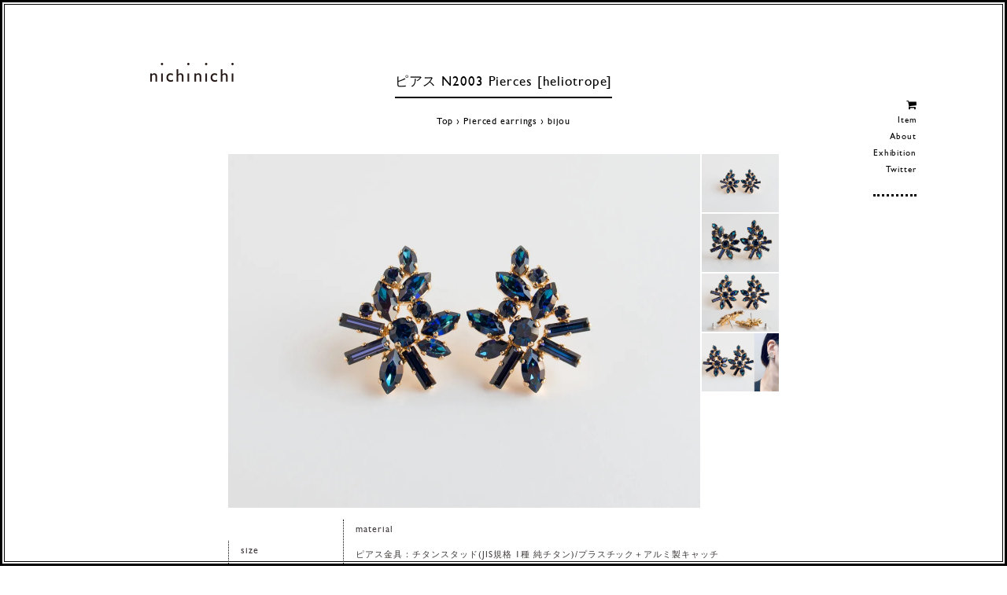

--- FILE ---
content_type: text/html; charset=EUC-JP
request_url: https://nichinichi-shop.com/?pid=151684393
body_size: 6079
content:
<!DOCTYPE html PUBLIC "-//W3C//DTD XHTML 1.0 Transitional//EN" "http://www.w3.org/TR/xhtml1/DTD/xhtml1-transitional.dtd">
<html xmlns:og="http://ogp.me/ns#" xmlns:fb="http://www.facebook.com/2008/fbml" xmlns:mixi="http://mixi-platform.com/ns#" xmlns="http://www.w3.org/1999/xhtml" xml:lang="ja" lang="ja" dir="ltr">
<head>
<meta http-equiv="content-type" content="text/html; charset=euc-jp" />
<meta http-equiv="X-UA-Compatible" content="IE=edge,chrome=1" />
<title>ピアス N2003 Pierces [heliotrope] - nichinichi</title>
<meta name="Keywords" content="ヴィンテージガラス,リング,指輪,真鍮,フリー,西ドイツ,ヴィンテージ,ドーム,インタリオ,ロック," />
<meta name="Description" content="size全体：約35x27mmmaterialピアス金具：チタンスタッド(JIS規格 1種 純チタン)/プラスチック＋アルミ製キャッチモチーフ本体：真鍮にゴールドメッキ , 現行品プレシオサクリスタル 放" />
<meta name="Author" content="" />
<meta name="Copyright" content="nichinichi" />
<meta http-equiv="content-style-type" content="text/css" />
<meta http-equiv="content-script-type" content="text/javascript" />
<link rel="stylesheet" href="https://img07.shop-pro.jp/PA01260/546/css/4/index.css?cmsp_timestamp=20250326161845" type="text/css" />
<link rel="stylesheet" href="https://img07.shop-pro.jp/PA01260/546/css/4/product.css?cmsp_timestamp=20250326161845" type="text/css" />

<link rel="alternate" type="application/rss+xml" title="rss" href="https://nichinichi-shop.com/?mode=rss" />
<link rel="alternate" media="handheld" type="text/html" href="https://nichinichi-shop.com/?prid=151684393" />
<link rel="shortcut icon" href="https://img07.shop-pro.jp/PA01260/546/favicon.ico?cmsp_timestamp=20251222114330" />
<script type="text/javascript" src="//ajax.googleapis.com/ajax/libs/jquery/1.7.2/jquery.min.js" ></script>
<meta property="og:title" content="ピアス N2003 Pierces [heliotrope] - nichinichi" />
<meta property="og:description" content="size全体：約35x27mmmaterialピアス金具：チタンスタッド(JIS規格 1種 純チタン)/プラスチック＋アルミ製キャッチモチーフ本体：真鍮にゴールドメッキ , 現行品プレシオサクリスタル 放" />
<meta property="og:url" content="https://nichinichi-shop.com?pid=151684393" />
<meta property="og:site_name" content="nichinichi" />
<meta property="og:image" content="https://img07.shop-pro.jp/PA01260/546/product/151684393.jpg?cmsp_timestamp=20200612000218"/>
<meta property="og:type" content="product" />
<meta property="product:price:amount" content="7040" />
<meta property="product:price:currency" content="JPY" />
<meta property="product:product_link" content="https://nichinichi-shop.com?pid=151684393" />
<meta name="viewport" content="width=device-width,initial-scale=1.0" />

<!-- FONT -->
<style type="text/css">  
<!-- 
@import url("//hello.myfonts.net/count/2f46ff");

@font-face {font-family: 'GillSansMTStd-Medium';src: url('https://yumiasakura.com/nichi_file/gillsans/2F46FF_0_0.eot');src: url('https://yumiasakura.com/nichi_file/gillsans/2F46FF_0_0.eot?#iefix') format('embedded-opentype'),url('https://yumiasakura.com/nichi_file/gillsans/2F46FF_0_0.woff2') format('woff2'),url('https://yumiasakura.com/nichi_file/gillsans/2F46FF_0_0.woff') format('woff'),url('https://yumiasakura.com/nichi_file/gillsans/2F46FF_0_0.ttf') format('truetype');}
-->  
</style> 
<script>
  var Colorme = {"page":"product","shop":{"account_id":"PA01260546","title":"nichinichi"},"basket":{"total_price":0,"items":[]},"customer":{"id":null},"inventory_control":"product","product":{"shop_uid":"PA01260546","id":151684393,"name":"\u30d4\u30a2\u30b9 N2003 Pierces [heliotrope]","model_number":"","stock_num":3,"sales_price":6400,"sales_price_including_tax":7040,"variants":[],"category":{"id_big":1638031,"id_small":5},"groups":[{"id":825861},{"id":1243931}],"members_price":6400,"members_price_including_tax":7040}};

  (function() {
    function insertScriptTags() {
      var scriptTagDetails = [];
      var entry = document.getElementsByTagName('script')[0];

      scriptTagDetails.forEach(function(tagDetail) {
        var script = document.createElement('script');

        script.type = 'text/javascript';
        script.src = tagDetail.src;
        script.async = true;

        if( tagDetail.integrity ) {
          script.integrity = tagDetail.integrity;
          script.setAttribute('crossorigin', 'anonymous');
        }

        entry.parentNode.insertBefore(script, entry);
      })
    }

    window.addEventListener('load', insertScriptTags, false);
  })();
</script>
</head>
<body>
<meta name="colorme-acc-payload" content="?st=1&pt=10029&ut=151684393&at=PA01260546&v=20260118121728&re=&cn=32e6c712d6871d78fdb22b5908eced66" width="1" height="1" alt="" /><script>!function(){"use strict";Array.prototype.slice.call(document.getElementsByTagName("script")).filter((function(t){return t.src&&t.src.match(new RegExp("dist/acc-track.js$"))})).forEach((function(t){return document.body.removeChild(t)})),function t(c){var r=arguments.length>1&&void 0!==arguments[1]?arguments[1]:0;if(!(r>=c.length)){var e=document.createElement("script");e.onerror=function(){return t(c,r+1)},e.src="https://"+c[r]+"/dist/acc-track.js?rev=3",document.body.appendChild(e)}}(["acclog001.shop-pro.jp","acclog002.shop-pro.jp"])}();</script><div id="main">
<h1 class="logo"><a href="/">ヨーロッパヴィンテージパーツのアクセサリー nichinichi</a></h1>
        
<ul class="en" id="menu">
 <li class="visible_desktop"><a href="https://nichinichi-shop.com/cart/proxy/basket?shop_id=PA01260546&shop_domain=nichinichi-shop.com"><i class="fa fa-shopping-cart"></i></a></li>
 <li><div class="main-menu">Item</div>
  <ul class="sub-menu">
   <li><a href="?mode=grp&gid=825858">New Arrivals</a></li>
   <li><a href="?mode=grp&gid=825861&sort=n">Re-Arrivals</a></li>
	 <li><a href="?mode=grp&gid=3069351">ペンダントトップ特集</a></li>
   <li><a href="?mode=cate&cbid=1638029&csid=0">Necklace</a>
		<ul class="sub-menu">
			<li><a href="?mode=cate&cbid=1638029&csid=0">ALL</a></li>
			<li><a href="?mode=cate&cbid=1638029&csid=5">bijou</a></li>
			<li><a href="?mode=cate&cbid=1638029&csid=1">Hitotcubu</a></li>
			<li><a href="?mode=cate&cbid=1638029&csid=3">souffle glass</a></li>
			<li><a href="?mode=cate&cbid=1638029&csid=4">brass</a></li>
			<li><a href="?mode=cate&cbid=1638029&csid=2">gemstone</a></li>
		 </ul>
		</li>
   <li><a href="?mode=cate&cbid=1639060&csid=0">Ring</a></li>
   <li><a href="?mode=cate&cbid=1638031&csid=0">Pierced Earrings</a>
		<ul class="sub-menu">
			<li><a href="?mode=cate&cbid=1638031&csid=0">ALL</a></li>
			<li><a href="?mode=cate&cbid=1638031&csid=5">bijou</a></li>
			<li><a href="?mode=cate&cbid=1638031&csid=1">Hitotsubu</a></li>			
			<li><a href="?mode=cate&cbid=1638031&csid=4">souffle glass</a></li>
			<li><a href="?mode=cate&cbid=1638031&csid=3">brass</a></li>
			<li><a href="?mode=cate&cbid=1638031&csid=2">gemstone</a></li>
		 </ul>
		</li>
   <li><a href="?mode=cate&cbid=1639057&csid=0">Earrings/Earcuffs</a>
		<ul class="sub-menu">
			<li><a href="?mode=cate&cbid=1639057&csid=0">ALL</a></li>
			<li><a href="?mode=cate&cbid=1639057&csid=2">bijou</a></li>
			<li><a href="?mode=cate&cbid=1639057&csid=5">Hitosubu</a></li>
			<li><a href="?mode=cate&cbid=1639057&csid=3">souffle glass</a></li>
			<li><a href="?mode=cate&cbid=1639057&csid=1">brass</a></li>
			<li><a href="?mode=cate&cbid=1639057&csid=4">gemstone</a></li>			
		 </ul>
		</li>
   <li><a href="?mode=cate&cbid=1639056&csid=0">Bracelet</a></li>
   <li><a href="?mode=cate&cbid=1649357&csid=0">Brooch</a></li>
   <li><a href="?mode=cate&cbid=1639087&csid=0">Hair Accessory</a></li>
   <li><a href="?mode=grp&gid=1243929">Bijou Series</a></li>
   <li><a href="?mode=grp&gid=1730863">ヴィンテージアイリスガラス特集</a></li>
   <li><a href="?mode=grp&gid=1730867">漆黒シリーズ</a></li>
   <li><a href="?mode=cate&csid=0&cbid=1653587">Others</a></li>
  </ul>
 </li>
 <li><a href="?mode=f1">About</a></li>
 <li><a href="?mode=f2">Exhibition</a></li>
 <li class="visible_phone"><a href="https://nichinichi-shop.com/cart/proxy/basket?shop_id=PA01260546&shop_domain=nichinichi-shop.com"><i class="fa fa-shopping-cart"></i>Cart</a></li>
<li class="visible_phone"><a href="https://nichinichi-shop.com/?mode=sk#delivery"><i class="fa fa-truck"></i>配送方法・送料について</a></li>
 <li class="visible_phone"><a href="https://nichinichi-shop.com/?mode=sk#payment"><i class="fa fa-jpy"></i>お支払方法について</a></li>
<li class="visible_phone"><a href="https://nichinichi-shop.com/?mode=myaccount"><i class="fa fa-sign-in"></i>マイアカウント</a></li>
 <li><a href="https://twitter.com/nichinichibijou" target="_blank"><i class="fa fa-twitter visible_phone"></i>Twitter</a></li>
</ul>



<div class="pagetitle en">
<h2>
<script language="JavaScript">
<!--
var iData1 = "//img.shop-pro.jp/img/new/icons1.gif"; 
var iData2 = "//img.shop-pro.jp/img/new/icons43.gif"; 
var iData3 = "//img.shop-pro.jp/img/new/icons16.gif"; 
var iData4 = "//img.shop-pro.jp/img/new/icons52.gif"; 
var nData = "ピアス N2003 Pierces [heliotrope]";
if (nData.indexOf(iData1,0) != -1)
{
document.write(nData.replace(iData1,"https://yumiasakura.com/nichi_file/icon_ne.svg"));
}
else if (nData.indexOf(iData2,0) != -1)
{
document.write(nData.replace(iData2,"https://yumiasakura.com/nichi_file/icon_so.svg"));
}
else if (nData.indexOf(iData3,0) != -1)
{
document.write(nData.replace(iData3,"https://yumiasakura.com/nichi_file/icon_sa.svg"));
}
else if (nData.indexOf(iData4,0) != -1)
{
document.write(nData.replace(iData4,"http://yumiasakura.com/nichi_file/icon_re.svg"));
}
else
{
document.write(nData);
}
//-->
</script>

</h2>


<div id="pan">
<ul class="en">
<li><a href="/">Top</a> &rsaquo; </li>
<li><a href='?mode=cate&cbid=1638031&csid=0'>Pierced earrings</a></li><li> &rsaquo; <a href='?mode=cate&cbid=1638031&csid=5'>bijou</a></li></ul>
</div>


</div>




<div id="item">
<form name="product_form" method="post" action="https://nichinichi-shop.com/cart/proxy/basket/items/add">

<script type='text/javascript'>
<!--
function imageSet1(iData)
{
document.images['data1'].src=iData;
}
-->
</script>


<div class="item_img">
<img name='data1' src="https://img07.shop-pro.jp/PA01260/546/product/151684393.jpg?cmsp_timestamp=20200612000218" class="large" />
</div>

<ul class="item_subimg">
<li><a href='JavaScript:void(0)' onmouseover='imageSet1("https://img07.shop-pro.jp/PA01260/546/product/151684393.jpg?cmsp_timestamp=20200612000218")'><img src="https://img07.shop-pro.jp/PA01260/546/product/151684393.jpg?cmsp_timestamp=20200612000218" /></a></li>

<li><a href='JavaScript:void(0)' onmouseover='imageSet1("https://img07.shop-pro.jp/PA01260/546/product/151684393_o1.jpg?cmsp_timestamp=20200612000218")'><img src="https://img07.shop-pro.jp/PA01260/546/product/151684393_o1.jpg?cmsp_timestamp=20200612000218" /></a></li>

<li><a href='JavaScript:void(0)' onmouseover='imageSet1("https://img07.shop-pro.jp/PA01260/546/product/151684393_o2.jpg?cmsp_timestamp=20200612000218")'><img src="https://img07.shop-pro.jp/PA01260/546/product/151684393_o2.jpg?cmsp_timestamp=20200612000218" /></a></li>

<li><a href='JavaScript:void(0)' onmouseover='imageSet1("https://img07.shop-pro.jp/PA01260/546/product/151684393_o3.jpg?cmsp_timestamp=20200612000218")'><img src="https://img07.shop-pro.jp/PA01260/546/product/151684393_o3.jpg?cmsp_timestamp=20200612000218" /></a></li>
</ul>

<br style="clear:both;" />


<div id="item_info">


<div class="explain">
<div class="spec en">
<div><h3>size</h3>
全体：約35x27mm
</div>
<div><h3>material</h3>
ピアス金具：チタンスタッド(JIS規格 1種 純チタン)/プラスチック＋アルミ製キャッチ<br />
モチーフ本体：真鍮にゴールドメッキ , 現行品プレシオサクリスタル 
</div>
</div><!--/.spec-->
放射状に広がる花火のようなモチーフを作りました。<br />
ゴールドメッキと現行プレシオサクリスタルの[heliotrope]の組み合わせです。角度によってブルーを基調とした複数の色(青/水色/紫)がチラチラと移り変わる大変美しいガラスです。<br />
比較的重いので(約4.3ｇ)、重いピアスが苦手な方にはイヤリングをおすすめいたします。着用画像は色違いのイヤリングです。<br />
（プレシオサ：チェコのクリスタルガラス製造会社） 

</div>



<div class="item_price en">

	<p>7,040円 <span> [税込]</span></p>
</div>

<div class="buy en">
<p class="item_select">


</p>

<input type="text" name="product_num" value="1" style="display:none;" />


<p class="item_buy">
</p>


</div>


<div id="item_bottom">
<div class="fb-like"></div>
<div class="twitter"><a href="https://twitter.com/share" class="twitter-share-button" data-url="https://nichinichi-shop.com/?pid=151684393" data-text="" data-lang="ja" >ツイート</a>
<script charset="utf-8">!function(d,s,id){var js,fjs=d.getElementsByTagName(s)[0],p=/^http:/.test(d.location)?'http':'https';if(!d.getElementById(id)){js=d.createElement(s);js.id=id;js.src=p+'://platform.twitter.com/widgets.js';fjs.parentNode.insertBefore(js,fjs);}}(document, 'script', 'twitter-wjs');</script></div>
<div class="item_contact"><a href="https://nichi.shop-pro.jp/customer/products/151684393/inquiries/new" target="_blank">この商品について問い合わせる</a></div>
</div>

	

<input type="hidden" name="user_hash" value="7df15db96b780156fb7cdab525f6cefc"><input type="hidden" name="members_hash" value="7df15db96b780156fb7cdab525f6cefc"><input type="hidden" name="shop_id" value="PA01260546"><input type="hidden" name="product_id" value="151684393"><input type="hidden" name="members_id" value=""><input type="hidden" name="back_url" value="https://nichinichi-shop.com/?pid=151684393"><input type="hidden" name="reference_token" value="1657c3a932ec439da975a8f23e953e7c"><input type="hidden" name="shop_domain" value="nichinichi-shop.com">
</form>


</div>

<br style="clear:both;" />

</div>
</div>

<footer>
<div id="footer">
<div class="footer-inner en">

<ul>
   <li><a href="/">Top</a></li>
   <li><a href="?mode=grp&gid=825858">New Arrivals</a></li>
   <li><a href="?mode=grp&gid=825861">Re-Arrivals</a></li>
   <li><a href="?mode=cate&cbid=1638029&csid=0">Necklace</a></li>
   <li><a href="?mode=cate&cbid=1639060&csid=0">Ring</a></li>
   <li><a href="?mode=cate&cbid=1638031&csid=0">Pierced Earrings</a></li>
   <li><a href="?mode=cate&cbid=1639057&csid=0">Earrings/Earcuffs</a></li>
   <li><a href="?mode=cate&cbid=1639056&csid=0">Bracelet</a></li>
   <li><a href="?mode=cate&cbid=1649357&csid=0">Brooch</a></li>
   <li><a href="?mode=cate&cbid=1639087&csid=0">Hair Accessory</a></li>
   <li><a href="?mode=grp&gid=1243929">Bijou Series</a></li>
   <li><a href="?mode=cate&cbid=1653587&csid=0">Others</a></li>
</ul>

<ul>
 <li><a href="?mode=f1">nichinichiについて</a></li>
 <li><a href="?mode=f2">Exhibition</a></li>
 <li><a href="?mode=f3">Bijouシリーズについて</a></li>
 <li><a href="?mode=f6">はじめてご利用いただくお客様へ</a></li>
 <li><a href="?mode=f4">Square請求書(クレジット決済)について</a></li>
 <li><a href="?mode=f7">Donation企画のご報告</a></li>
</ul>

<ul style="font-size:90%;">
 <li><a href="https://nichinichi-shop.com/?mode=sk#delivery">配送方法・送料について</a></li>
 <li><a href="https://nichinichi-shop.com/?mode=sk#payment">お支払方法について</a></li>
 <li><a href="https://nichinichi-shop.com/customer/signup/new">会員登録</a></li>
 <li><a href="https://nichinichi-shop.com/?mode=myaccount">マイアカウント</a></li>
 <li><a href="https://nichi.shop-pro.jp/customer/newsletter/subscriptions/new">メルマガ登録・解除</a></li>
 <li><a href="https://nichinichi-shop.com/?mode=sk">特定商取引法に基づく表記</a></li>
 <li><a href="https://nichinichi-shop.com/?mode=privacy">プライバシーポリシー</a></li>
 <li><a href="https://nichi.shop-pro.jp/customer/inquiries/new">お問い合わせ</a></li>
 <li><a href="https://nichinichi-shop.com/cart/proxy/basket?shop_id=PA01260546&shop_domain=nichinichi-shop.com">カートを見る</a></li>
</ul>


<ul class="last">
 <li class="search">

<form action="https://nichinichi-shop.com/" method="GET" id="searchbox" />
			            	<input type="hidden" name="mode" value="srh" />
			            	<input type="text" name="keyword" id="textbox" value="Search" class="en" />
			            	<input type="submit" value="" class="s_submit"  />
			            	</form>

</li>
<li class="sns"><a href="https://twitter.com/nichinichibijou" target="_blank"><i class="fa fa-twitter"></i></a> 

</ul>
<br style="clear:both;" />

</div>
</div>
</footer>

<p id="back-top"><a href="#top">トップへもどる</a></p>

<div class="page_line"></div>
<div class="page_line2"></div>

  

  <!--[if lt IE 9]>
<script src="https://yumiasakura.com/nichi_file/html5shiv.js"></script>
<script src="https://yumiasakura.com/nichi_file/css3-mediaqueries.js"></script>
<![endif]-->


<script src="https://yumiasakura.com/nichi_file/pointerevents/PointerEvents.js"></script>
<link rel="stylesheet" href="https://yumiasakura.com/nichi_file/pointerevents/shield.css">


<script src="https://use.fontawesome.com/4d8508eee3.js"></script>


<script type="text/javascript">
$(function(){
        $('.sub-menu').hide();        
        $('.main-menu').click(function(){
                $('ul.sub-menu').slideUp();
                if($('+ul.sub-menu',this).css('display') == 'none'){
                        $('+ul.sub-menu',this).slideDown();
                }
        });
});
</script>


<script src="https://yumiasakura.com/nichi_file/jquery.slicknav.js"></script>
<script>
jQuery(function($){
    $('#menu').slicknav({
        label: '<i class="fa fa-bars"></i>',
        closedSymbol: '+',
        openedSymbol: '-'
    });
 
});
</script>


<script type="text/javascript">
<!--
  var textbox = document.getElementById( 'textbox' );

  textbox.onfocus = function()
  {
      if( this.value == this.defaultValue )
      {
          this.value = '';
          this.style.color = '';
      }
  }

  textbox.onblur = function()
  {
      if( this.value == '' )
      {
          this.value = this.defaultValue;
          this.style.color = 'gray';
      }
  }

  textbox.defaultValue = textbox.value;
  textbox.value = '';

  textbox.onblur();
//-->
</script>



<script>
$(document).ready(function(){
    // hide #back-top first
    $("#back-top").hide();
    // fade in #back-top
    $(function () {
        $(window).scroll(function () {
            if ($(this).scrollTop() > 100) {
                $('#back-top').fadeIn();
            } else {
                $('#back-top').fadeOut();
            }
        });
        // scroll body to 0px on click
        $('#back-top a').click(function () {
            $('body,html').animate({
                scrollTop: 0
            }, 800);
            return false;
        });
    });
});
</script>

<script>
  (function(i,s,o,g,r,a,m){i['GoogleAnalyticsObject']=r;i[r]=i[r]||function(){
  (i[r].q=i[r].q||[]).push(arguments)},i[r].l=1*new Date();a=s.createElement(o),
  m=s.getElementsByTagName(o)[0];a.async=1;a.src=g;m.parentNode.insertBefore(a,m)
  })(window,document,'script','//www.google-analytics.com/analytics.js','ga');

  ga('create', 'UA-20888057-19', 'auto');
  ga('send', 'pageview');

</script><script type="text/javascript" src="https://nichinichi-shop.com/js/cart.js" ></script>
<script type="text/javascript" src="https://nichinichi-shop.com/js/async_cart_in.js" ></script>
<script type="text/javascript" src="https://nichinichi-shop.com/js/product_stock.js" ></script>
<script type="text/javascript" src="https://nichinichi-shop.com/js/js.cookie.js" ></script>
<script type="text/javascript" src="https://nichinichi-shop.com/js/favorite_button.js" ></script>
</body></html>

--- FILE ---
content_type: text/css
request_url: https://yumiasakura.com/nichi_file/pointerevents/shield.css
body_size: -31
content:
.click-shield a {
  cursor: default;
}